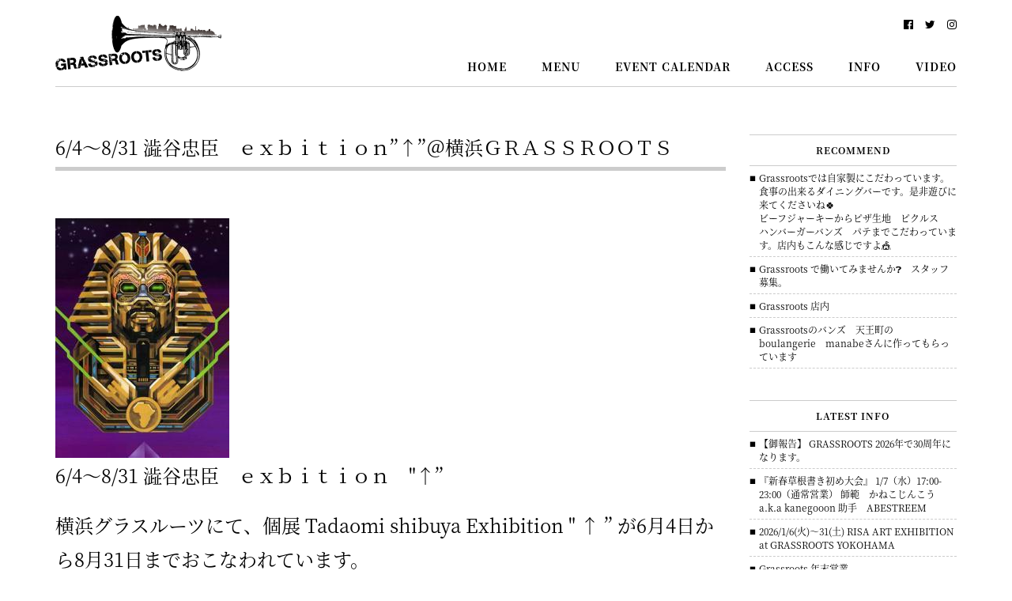

--- FILE ---
content_type: text/html; charset=UTF-8
request_url: https://grassroots.yokohama/info/4643/
body_size: 12361
content:
<!DOCTYPE html>
<html dir="ltr" lang="ja" prefix="og: https://ogp.me/ns#">
<head>
<meta charset="UTF-8">
<meta http-equiv="X-UA-Compatible" content="IE=edge">
<meta name="viewport" content="width=device-width, initial-scale=1">



<link rel="alternate" type="application/rss+xml" title="横浜グラスルーツ &#8211; YOKOHAMA Grassroots &#8211; RSS Feed" href="https://grassroots.yokohama/feed/">

<link rel="stylesheet" href="https://grassroots.yokohama/wpcms/wp-content/themes/grassroots/css/bootstrap.min.css">
<link rel="stylesheet" href="https://maxcdn.bootstrapcdn.com/font-awesome/4.7.0/css/font-awesome.min.css">
<link rel="stylesheet" href="https://grassroots.yokohama/wpcms/wp-content/themes/grassroots/style.css">

<link rel="shortcut icon" href="https://grassroots.yokohama/wpcms/wp-content/themes/grassroots/favicon.ico">

<link rel="apple-touch-icon" sizes="180x180" href="https://grassroots.yokohama/wpcms/wp-content/themes/grassroots/images/webclip.png">
<link rel="apple-touch-icon-precomposed" href="https://grassroots.yokohama/wpcms/wp-content/themes/grassroots/images/webclip.png">
<link rel="shortcut icon" href="https://grassroots.yokohama/wpcms/wp-content/themes/grassroots/images/webclip.png">
<link rel="icon" sizes="192x192" href="https://grassroots.yokohama/wpcms/wp-content/themes/grassroots/images/webclip.png">

	<style>img:is([sizes="auto" i], [sizes^="auto," i]) { contain-intrinsic-size: 3000px 1500px }</style>
	
		<!-- All in One SEO 4.9.2 - aioseo.com -->
		<title>6/4～8/31 澁谷忠臣 ｅｘｂｉｔｉｏｎ”↑”＠横浜ＧＲＡＳＳＲＯＯＴＳ | 横浜グラスルーツ - YOKOHAMA Grassroots -</title>
	<meta name="description" content="6/4～8/31 澁谷忠臣 ｅｘｂｉｔｉｏｎ &quot;↑” 横浜グラスルーツにて、個展 Tadaomi s" />
	<meta name="robots" content="max-image-preview:large" />
	<meta name="author" content="STAFF"/>
	<link rel="canonical" href="https://grassroots.yokohama/info/4643/" />
	<meta name="generator" content="All in One SEO (AIOSEO) 4.9.2" />
		<meta property="og:locale" content="ja_JP" />
		<meta property="og:site_name" content="横浜グラスルーツ - YOKOHAMA Grassroots -" />
		<meta property="og:type" content="article" />
		<meta property="og:title" content="6/4～8/31 澁谷忠臣 ｅｘｂｉｔｉｏｎ”↑”＠横浜ＧＲＡＳＳＲＯＯＴＳ | 横浜グラスルーツ - YOKOHAMA Grassroots -" />
		<meta property="og:description" content="6/4～8/31 澁谷忠臣 ｅｘｂｉｔｉｏｎ &quot;↑” 横浜グラスルーツにて、個展 Tadaomi s" />
		<meta property="og:url" content="https://grassroots.yokohama/info/4643/" />
		<meta property="og:image" content="https://grassroots.yokohama/wpcms/wp-content/uploads/o0220030312564606405.jpg" />
		<meta property="og:image:secure_url" content="https://grassroots.yokohama/wpcms/wp-content/uploads/o0220030312564606405.jpg" />
		<meta property="og:image:width" content="220" />
		<meta property="og:image:height" content="303" />
		<meta property="article:published_time" content="2013-06-04T18:26:26+00:00" />
		<meta property="article:modified_time" content="2016-02-02T01:56:49+00:00" />
		<meta name="twitter:card" content="summary" />
		<meta name="twitter:title" content="6/4～8/31 澁谷忠臣 ｅｘｂｉｔｉｏｎ”↑”＠横浜ＧＲＡＳＳＲＯＯＴＳ | 横浜グラスルーツ - YOKOHAMA Grassroots -" />
		<meta name="twitter:description" content="6/4～8/31 澁谷忠臣 ｅｘｂｉｔｉｏｎ &quot;↑” 横浜グラスルーツにて、個展 Tadaomi s" />
		<meta name="twitter:image" content="https://grassroots.yokohama/wpcms/wp-content/uploads/o0220030312564606405.jpg" />
		<script type="application/ld+json" class="aioseo-schema">
			{"@context":"https:\/\/schema.org","@graph":[{"@type":"Article","@id":"https:\/\/grassroots.yokohama\/info\/4643\/#article","name":"6\/4\uff5e8\/31 \u6f81\u8c37\u5fe0\u81e3 \uff45\uff58\uff42\uff49\uff54\uff49\uff4f\uff4e\u201d\u2191\u201d\uff20\u6a2a\u6d5c\uff27\uff32\uff21\uff33\uff33\uff32\uff2f\uff2f\uff34\uff33 | \u6a2a\u6d5c\u30b0\u30e9\u30b9\u30eb\u30fc\u30c4 - YOKOHAMA Grassroots -","headline":"6\/4\uff5e8\/31 \u6f81\u8c37\u5fe0\u81e3\u3000\uff45\uff58\uff42\uff49\uff54\uff49\uff4f\uff4e&#8221;\u2191\u201d\uff20\u6a2a\u6d5c\uff27\uff32\uff21\uff33\uff33\uff32\uff2f\uff2f\uff34\uff33","author":{"@id":"https:\/\/grassroots.yokohama\/author\/samata\/#author"},"publisher":{"@id":"https:\/\/grassroots.yokohama\/#organization"},"image":{"@type":"ImageObject","url":"https:\/\/grassroots.yokohama\/wpcms\/wp-content\/uploads\/o0220030312564606405.jpg","@id":"https:\/\/grassroots.yokohama\/info\/4643\/#articleImage","width":220,"height":303},"datePublished":"2013-06-05T03:26:26+09:00","dateModified":"2016-02-02T10:56:49+09:00","inLanguage":"ja","mainEntityOfPage":{"@id":"https:\/\/grassroots.yokohama\/info\/4643\/#webpage"},"isPartOf":{"@id":"https:\/\/grassroots.yokohama\/info\/4643\/#webpage"},"articleSection":"INFORMATION"},{"@type":"BreadcrumbList","@id":"https:\/\/grassroots.yokohama\/info\/4643\/#breadcrumblist","itemListElement":[{"@type":"ListItem","@id":"https:\/\/grassroots.yokohama#listItem","position":1,"name":"Home","item":"https:\/\/grassroots.yokohama","nextItem":{"@type":"ListItem","@id":"https:\/\/grassroots.yokohama\/category\/info\/#listItem","name":"INFORMATION"}},{"@type":"ListItem","@id":"https:\/\/grassroots.yokohama\/category\/info\/#listItem","position":2,"name":"INFORMATION","item":"https:\/\/grassroots.yokohama\/category\/info\/","nextItem":{"@type":"ListItem","@id":"https:\/\/grassroots.yokohama\/info\/4643\/#listItem","name":"6\/4\uff5e8\/31 \u6f81\u8c37\u5fe0\u81e3\u3000\uff45\uff58\uff42\uff49\uff54\uff49\uff4f\uff4e&#8221;\u2191\u201d\uff20\u6a2a\u6d5c\uff27\uff32\uff21\uff33\uff33\uff32\uff2f\uff2f\uff34\uff33"},"previousItem":{"@type":"ListItem","@id":"https:\/\/grassroots.yokohama#listItem","name":"Home"}},{"@type":"ListItem","@id":"https:\/\/grassroots.yokohama\/info\/4643\/#listItem","position":3,"name":"6\/4\uff5e8\/31 \u6f81\u8c37\u5fe0\u81e3\u3000\uff45\uff58\uff42\uff49\uff54\uff49\uff4f\uff4e&#8221;\u2191\u201d\uff20\u6a2a\u6d5c\uff27\uff32\uff21\uff33\uff33\uff32\uff2f\uff2f\uff34\uff33","previousItem":{"@type":"ListItem","@id":"https:\/\/grassroots.yokohama\/category\/info\/#listItem","name":"INFORMATION"}}]},{"@type":"Organization","@id":"https:\/\/grassroots.yokohama\/#organization","name":"\u6a2a\u6d5c\u30b0\u30e9\u30b9\u30eb\u30fc\u30c4 - YOKOHAMA Grassroots -","description":"\u6a2a\u6d5c\u99c5\u5317\u897f\u53e3\u304b\u3089\u5f92\u6b69\u7d043\u5206\u30fb\u9db4\u5c4b\u753a\u306b\u3042\u308b\u30c0\u30a4\u30cb\u30f3\u30b0\u30d0\u30fc","url":"https:\/\/grassroots.yokohama\/"},{"@type":"Person","@id":"https:\/\/grassroots.yokohama\/author\/samata\/#author","url":"https:\/\/grassroots.yokohama\/author\/samata\/","name":"STAFF","image":{"@type":"ImageObject","@id":"https:\/\/grassroots.yokohama\/info\/4643\/#authorImage","url":"https:\/\/secure.gravatar.com\/avatar\/44ab5e20d2ce1c8fc015c64e75c36515?s=96&d=mm&r=g","width":96,"height":96,"caption":"STAFF"}},{"@type":"WebPage","@id":"https:\/\/grassroots.yokohama\/info\/4643\/#webpage","url":"https:\/\/grassroots.yokohama\/info\/4643\/","name":"6\/4\uff5e8\/31 \u6f81\u8c37\u5fe0\u81e3 \uff45\uff58\uff42\uff49\uff54\uff49\uff4f\uff4e\u201d\u2191\u201d\uff20\u6a2a\u6d5c\uff27\uff32\uff21\uff33\uff33\uff32\uff2f\uff2f\uff34\uff33 | \u6a2a\u6d5c\u30b0\u30e9\u30b9\u30eb\u30fc\u30c4 - YOKOHAMA Grassroots -","description":"6\/4\uff5e8\/31 \u6f81\u8c37\u5fe0\u81e3 \uff45\uff58\uff42\uff49\uff54\uff49\uff4f\uff4e \"\u2191\u201d \u6a2a\u6d5c\u30b0\u30e9\u30b9\u30eb\u30fc\u30c4\u306b\u3066\u3001\u500b\u5c55 Tadaomi s","inLanguage":"ja","isPartOf":{"@id":"https:\/\/grassroots.yokohama\/#website"},"breadcrumb":{"@id":"https:\/\/grassroots.yokohama\/info\/4643\/#breadcrumblist"},"author":{"@id":"https:\/\/grassroots.yokohama\/author\/samata\/#author"},"creator":{"@id":"https:\/\/grassroots.yokohama\/author\/samata\/#author"},"datePublished":"2013-06-05T03:26:26+09:00","dateModified":"2016-02-02T10:56:49+09:00"},{"@type":"WebSite","@id":"https:\/\/grassroots.yokohama\/#website","url":"https:\/\/grassroots.yokohama\/","name":"\u6a2a\u6d5c\u30b0\u30e9\u30b9\u30eb\u30fc\u30c4 - YOKOHAMA Grassroots -","description":"\u6a2a\u6d5c\u99c5\u5317\u897f\u53e3\u304b\u3089\u5f92\u6b69\u7d043\u5206\u30fb\u9db4\u5c4b\u753a\u306b\u3042\u308b\u30c0\u30a4\u30cb\u30f3\u30b0\u30d0\u30fc","inLanguage":"ja","publisher":{"@id":"https:\/\/grassroots.yokohama\/#organization"}}]}
		</script>
		<!-- All in One SEO -->

<link rel='dns-prefetch' href='//code.jquery.com' />
<script type="text/javascript">
/* <![CDATA[ */
window._wpemojiSettings = {"baseUrl":"https:\/\/s.w.org\/images\/core\/emoji\/15.0.3\/72x72\/","ext":".png","svgUrl":"https:\/\/s.w.org\/images\/core\/emoji\/15.0.3\/svg\/","svgExt":".svg","source":{"concatemoji":"https:\/\/grassroots.yokohama\/wpcms\/wp-includes\/js\/wp-emoji-release.min.js"}};
/*! This file is auto-generated */
!function(i,n){var o,s,e;function c(e){try{var t={supportTests:e,timestamp:(new Date).valueOf()};sessionStorage.setItem(o,JSON.stringify(t))}catch(e){}}function p(e,t,n){e.clearRect(0,0,e.canvas.width,e.canvas.height),e.fillText(t,0,0);var t=new Uint32Array(e.getImageData(0,0,e.canvas.width,e.canvas.height).data),r=(e.clearRect(0,0,e.canvas.width,e.canvas.height),e.fillText(n,0,0),new Uint32Array(e.getImageData(0,0,e.canvas.width,e.canvas.height).data));return t.every(function(e,t){return e===r[t]})}function u(e,t,n){switch(t){case"flag":return n(e,"\ud83c\udff3\ufe0f\u200d\u26a7\ufe0f","\ud83c\udff3\ufe0f\u200b\u26a7\ufe0f")?!1:!n(e,"\ud83c\uddfa\ud83c\uddf3","\ud83c\uddfa\u200b\ud83c\uddf3")&&!n(e,"\ud83c\udff4\udb40\udc67\udb40\udc62\udb40\udc65\udb40\udc6e\udb40\udc67\udb40\udc7f","\ud83c\udff4\u200b\udb40\udc67\u200b\udb40\udc62\u200b\udb40\udc65\u200b\udb40\udc6e\u200b\udb40\udc67\u200b\udb40\udc7f");case"emoji":return!n(e,"\ud83d\udc26\u200d\u2b1b","\ud83d\udc26\u200b\u2b1b")}return!1}function f(e,t,n){var r="undefined"!=typeof WorkerGlobalScope&&self instanceof WorkerGlobalScope?new OffscreenCanvas(300,150):i.createElement("canvas"),a=r.getContext("2d",{willReadFrequently:!0}),o=(a.textBaseline="top",a.font="600 32px Arial",{});return e.forEach(function(e){o[e]=t(a,e,n)}),o}function t(e){var t=i.createElement("script");t.src=e,t.defer=!0,i.head.appendChild(t)}"undefined"!=typeof Promise&&(o="wpEmojiSettingsSupports",s=["flag","emoji"],n.supports={everything:!0,everythingExceptFlag:!0},e=new Promise(function(e){i.addEventListener("DOMContentLoaded",e,{once:!0})}),new Promise(function(t){var n=function(){try{var e=JSON.parse(sessionStorage.getItem(o));if("object"==typeof e&&"number"==typeof e.timestamp&&(new Date).valueOf()<e.timestamp+604800&&"object"==typeof e.supportTests)return e.supportTests}catch(e){}return null}();if(!n){if("undefined"!=typeof Worker&&"undefined"!=typeof OffscreenCanvas&&"undefined"!=typeof URL&&URL.createObjectURL&&"undefined"!=typeof Blob)try{var e="postMessage("+f.toString()+"("+[JSON.stringify(s),u.toString(),p.toString()].join(",")+"));",r=new Blob([e],{type:"text/javascript"}),a=new Worker(URL.createObjectURL(r),{name:"wpTestEmojiSupports"});return void(a.onmessage=function(e){c(n=e.data),a.terminate(),t(n)})}catch(e){}c(n=f(s,u,p))}t(n)}).then(function(e){for(var t in e)n.supports[t]=e[t],n.supports.everything=n.supports.everything&&n.supports[t],"flag"!==t&&(n.supports.everythingExceptFlag=n.supports.everythingExceptFlag&&n.supports[t]);n.supports.everythingExceptFlag=n.supports.everythingExceptFlag&&!n.supports.flag,n.DOMReady=!1,n.readyCallback=function(){n.DOMReady=!0}}).then(function(){return e}).then(function(){var e;n.supports.everything||(n.readyCallback(),(e=n.source||{}).concatemoji?t(e.concatemoji):e.wpemoji&&e.twemoji&&(t(e.twemoji),t(e.wpemoji)))}))}((window,document),window._wpemojiSettings);
/* ]]> */
</script>
<style id='wp-emoji-styles-inline-css' type='text/css'>

	img.wp-smiley, img.emoji {
		display: inline !important;
		border: none !important;
		box-shadow: none !important;
		height: 1em !important;
		width: 1em !important;
		margin: 0 0.07em !important;
		vertical-align: -0.1em !important;
		background: none !important;
		padding: 0 !important;
	}
</style>
<link rel='stylesheet' id='wp-block-library-css' href='https://grassroots.yokohama/wpcms/wp-includes/css/dist/block-library/style.min.css' type='text/css' media='all' />
<link rel='stylesheet' id='aioseo/css/src/vue/standalone/blocks/table-of-contents/global.scss-css' href='https://grassroots.yokohama/wpcms/wp-content/plugins/all-in-one-seo-pack/dist/Lite/assets/css/table-of-contents/global.e90f6d47.css' type='text/css' media='all' />
<style id='classic-theme-styles-inline-css' type='text/css'>
/*! This file is auto-generated */
.wp-block-button__link{color:#fff;background-color:#32373c;border-radius:9999px;box-shadow:none;text-decoration:none;padding:calc(.667em + 2px) calc(1.333em + 2px);font-size:1.125em}.wp-block-file__button{background:#32373c;color:#fff;text-decoration:none}
</style>
<style id='global-styles-inline-css' type='text/css'>
:root{--wp--preset--aspect-ratio--square: 1;--wp--preset--aspect-ratio--4-3: 4/3;--wp--preset--aspect-ratio--3-4: 3/4;--wp--preset--aspect-ratio--3-2: 3/2;--wp--preset--aspect-ratio--2-3: 2/3;--wp--preset--aspect-ratio--16-9: 16/9;--wp--preset--aspect-ratio--9-16: 9/16;--wp--preset--color--black: #000000;--wp--preset--color--cyan-bluish-gray: #abb8c3;--wp--preset--color--white: #ffffff;--wp--preset--color--pale-pink: #f78da7;--wp--preset--color--vivid-red: #cf2e2e;--wp--preset--color--luminous-vivid-orange: #ff6900;--wp--preset--color--luminous-vivid-amber: #fcb900;--wp--preset--color--light-green-cyan: #7bdcb5;--wp--preset--color--vivid-green-cyan: #00d084;--wp--preset--color--pale-cyan-blue: #8ed1fc;--wp--preset--color--vivid-cyan-blue: #0693e3;--wp--preset--color--vivid-purple: #9b51e0;--wp--preset--gradient--vivid-cyan-blue-to-vivid-purple: linear-gradient(135deg,rgba(6,147,227,1) 0%,rgb(155,81,224) 100%);--wp--preset--gradient--light-green-cyan-to-vivid-green-cyan: linear-gradient(135deg,rgb(122,220,180) 0%,rgb(0,208,130) 100%);--wp--preset--gradient--luminous-vivid-amber-to-luminous-vivid-orange: linear-gradient(135deg,rgba(252,185,0,1) 0%,rgba(255,105,0,1) 100%);--wp--preset--gradient--luminous-vivid-orange-to-vivid-red: linear-gradient(135deg,rgba(255,105,0,1) 0%,rgb(207,46,46) 100%);--wp--preset--gradient--very-light-gray-to-cyan-bluish-gray: linear-gradient(135deg,rgb(238,238,238) 0%,rgb(169,184,195) 100%);--wp--preset--gradient--cool-to-warm-spectrum: linear-gradient(135deg,rgb(74,234,220) 0%,rgb(151,120,209) 20%,rgb(207,42,186) 40%,rgb(238,44,130) 60%,rgb(251,105,98) 80%,rgb(254,248,76) 100%);--wp--preset--gradient--blush-light-purple: linear-gradient(135deg,rgb(255,206,236) 0%,rgb(152,150,240) 100%);--wp--preset--gradient--blush-bordeaux: linear-gradient(135deg,rgb(254,205,165) 0%,rgb(254,45,45) 50%,rgb(107,0,62) 100%);--wp--preset--gradient--luminous-dusk: linear-gradient(135deg,rgb(255,203,112) 0%,rgb(199,81,192) 50%,rgb(65,88,208) 100%);--wp--preset--gradient--pale-ocean: linear-gradient(135deg,rgb(255,245,203) 0%,rgb(182,227,212) 50%,rgb(51,167,181) 100%);--wp--preset--gradient--electric-grass: linear-gradient(135deg,rgb(202,248,128) 0%,rgb(113,206,126) 100%);--wp--preset--gradient--midnight: linear-gradient(135deg,rgb(2,3,129) 0%,rgb(40,116,252) 100%);--wp--preset--font-size--small: 13px;--wp--preset--font-size--medium: 20px;--wp--preset--font-size--large: 36px;--wp--preset--font-size--x-large: 42px;--wp--preset--spacing--20: 0.44rem;--wp--preset--spacing--30: 0.67rem;--wp--preset--spacing--40: 1rem;--wp--preset--spacing--50: 1.5rem;--wp--preset--spacing--60: 2.25rem;--wp--preset--spacing--70: 3.38rem;--wp--preset--spacing--80: 5.06rem;--wp--preset--shadow--natural: 6px 6px 9px rgba(0, 0, 0, 0.2);--wp--preset--shadow--deep: 12px 12px 50px rgba(0, 0, 0, 0.4);--wp--preset--shadow--sharp: 6px 6px 0px rgba(0, 0, 0, 0.2);--wp--preset--shadow--outlined: 6px 6px 0px -3px rgba(255, 255, 255, 1), 6px 6px rgba(0, 0, 0, 1);--wp--preset--shadow--crisp: 6px 6px 0px rgba(0, 0, 0, 1);}:where(.is-layout-flex){gap: 0.5em;}:where(.is-layout-grid){gap: 0.5em;}body .is-layout-flex{display: flex;}.is-layout-flex{flex-wrap: wrap;align-items: center;}.is-layout-flex > :is(*, div){margin: 0;}body .is-layout-grid{display: grid;}.is-layout-grid > :is(*, div){margin: 0;}:where(.wp-block-columns.is-layout-flex){gap: 2em;}:where(.wp-block-columns.is-layout-grid){gap: 2em;}:where(.wp-block-post-template.is-layout-flex){gap: 1.25em;}:where(.wp-block-post-template.is-layout-grid){gap: 1.25em;}.has-black-color{color: var(--wp--preset--color--black) !important;}.has-cyan-bluish-gray-color{color: var(--wp--preset--color--cyan-bluish-gray) !important;}.has-white-color{color: var(--wp--preset--color--white) !important;}.has-pale-pink-color{color: var(--wp--preset--color--pale-pink) !important;}.has-vivid-red-color{color: var(--wp--preset--color--vivid-red) !important;}.has-luminous-vivid-orange-color{color: var(--wp--preset--color--luminous-vivid-orange) !important;}.has-luminous-vivid-amber-color{color: var(--wp--preset--color--luminous-vivid-amber) !important;}.has-light-green-cyan-color{color: var(--wp--preset--color--light-green-cyan) !important;}.has-vivid-green-cyan-color{color: var(--wp--preset--color--vivid-green-cyan) !important;}.has-pale-cyan-blue-color{color: var(--wp--preset--color--pale-cyan-blue) !important;}.has-vivid-cyan-blue-color{color: var(--wp--preset--color--vivid-cyan-blue) !important;}.has-vivid-purple-color{color: var(--wp--preset--color--vivid-purple) !important;}.has-black-background-color{background-color: var(--wp--preset--color--black) !important;}.has-cyan-bluish-gray-background-color{background-color: var(--wp--preset--color--cyan-bluish-gray) !important;}.has-white-background-color{background-color: var(--wp--preset--color--white) !important;}.has-pale-pink-background-color{background-color: var(--wp--preset--color--pale-pink) !important;}.has-vivid-red-background-color{background-color: var(--wp--preset--color--vivid-red) !important;}.has-luminous-vivid-orange-background-color{background-color: var(--wp--preset--color--luminous-vivid-orange) !important;}.has-luminous-vivid-amber-background-color{background-color: var(--wp--preset--color--luminous-vivid-amber) !important;}.has-light-green-cyan-background-color{background-color: var(--wp--preset--color--light-green-cyan) !important;}.has-vivid-green-cyan-background-color{background-color: var(--wp--preset--color--vivid-green-cyan) !important;}.has-pale-cyan-blue-background-color{background-color: var(--wp--preset--color--pale-cyan-blue) !important;}.has-vivid-cyan-blue-background-color{background-color: var(--wp--preset--color--vivid-cyan-blue) !important;}.has-vivid-purple-background-color{background-color: var(--wp--preset--color--vivid-purple) !important;}.has-black-border-color{border-color: var(--wp--preset--color--black) !important;}.has-cyan-bluish-gray-border-color{border-color: var(--wp--preset--color--cyan-bluish-gray) !important;}.has-white-border-color{border-color: var(--wp--preset--color--white) !important;}.has-pale-pink-border-color{border-color: var(--wp--preset--color--pale-pink) !important;}.has-vivid-red-border-color{border-color: var(--wp--preset--color--vivid-red) !important;}.has-luminous-vivid-orange-border-color{border-color: var(--wp--preset--color--luminous-vivid-orange) !important;}.has-luminous-vivid-amber-border-color{border-color: var(--wp--preset--color--luminous-vivid-amber) !important;}.has-light-green-cyan-border-color{border-color: var(--wp--preset--color--light-green-cyan) !important;}.has-vivid-green-cyan-border-color{border-color: var(--wp--preset--color--vivid-green-cyan) !important;}.has-pale-cyan-blue-border-color{border-color: var(--wp--preset--color--pale-cyan-blue) !important;}.has-vivid-cyan-blue-border-color{border-color: var(--wp--preset--color--vivid-cyan-blue) !important;}.has-vivid-purple-border-color{border-color: var(--wp--preset--color--vivid-purple) !important;}.has-vivid-cyan-blue-to-vivid-purple-gradient-background{background: var(--wp--preset--gradient--vivid-cyan-blue-to-vivid-purple) !important;}.has-light-green-cyan-to-vivid-green-cyan-gradient-background{background: var(--wp--preset--gradient--light-green-cyan-to-vivid-green-cyan) !important;}.has-luminous-vivid-amber-to-luminous-vivid-orange-gradient-background{background: var(--wp--preset--gradient--luminous-vivid-amber-to-luminous-vivid-orange) !important;}.has-luminous-vivid-orange-to-vivid-red-gradient-background{background: var(--wp--preset--gradient--luminous-vivid-orange-to-vivid-red) !important;}.has-very-light-gray-to-cyan-bluish-gray-gradient-background{background: var(--wp--preset--gradient--very-light-gray-to-cyan-bluish-gray) !important;}.has-cool-to-warm-spectrum-gradient-background{background: var(--wp--preset--gradient--cool-to-warm-spectrum) !important;}.has-blush-light-purple-gradient-background{background: var(--wp--preset--gradient--blush-light-purple) !important;}.has-blush-bordeaux-gradient-background{background: var(--wp--preset--gradient--blush-bordeaux) !important;}.has-luminous-dusk-gradient-background{background: var(--wp--preset--gradient--luminous-dusk) !important;}.has-pale-ocean-gradient-background{background: var(--wp--preset--gradient--pale-ocean) !important;}.has-electric-grass-gradient-background{background: var(--wp--preset--gradient--electric-grass) !important;}.has-midnight-gradient-background{background: var(--wp--preset--gradient--midnight) !important;}.has-small-font-size{font-size: var(--wp--preset--font-size--small) !important;}.has-medium-font-size{font-size: var(--wp--preset--font-size--medium) !important;}.has-large-font-size{font-size: var(--wp--preset--font-size--large) !important;}.has-x-large-font-size{font-size: var(--wp--preset--font-size--x-large) !important;}
:where(.wp-block-post-template.is-layout-flex){gap: 1.25em;}:where(.wp-block-post-template.is-layout-grid){gap: 1.25em;}
:where(.wp-block-columns.is-layout-flex){gap: 2em;}:where(.wp-block-columns.is-layout-grid){gap: 2em;}
:root :where(.wp-block-pullquote){font-size: 1.5em;line-height: 1.6;}
</style>
<link rel='stylesheet' id='fancybox-for-wp-css' href='https://grassroots.yokohama/wpcms/wp-content/plugins/fancybox-for-wordpress/assets/css/fancybox.css' type='text/css' media='all' />
<link rel='stylesheet' id='wp-pagenavi-css' href='https://grassroots.yokohama/wpcms/wp-content/themes/grassroots/pagenavi-css.css' type='text/css' media='all' />
<script type="text/javascript" src="https://code.jquery.com/jquery-2.2.4.min.js" id="jquery-js"></script>
<script type="text/javascript" src="https://grassroots.yokohama/wpcms/wp-content/plugins/fancybox-for-wordpress/assets/js/purify.min.js" id="purify-js"></script>
<script type="text/javascript" src="https://grassroots.yokohama/wpcms/wp-content/plugins/fancybox-for-wordpress/assets/js/jquery.fancybox.js" id="fancybox-for-wp-js"></script>
<link rel="https://api.w.org/" href="https://grassroots.yokohama/wp-json/" /><link rel="alternate" title="JSON" type="application/json" href="https://grassroots.yokohama/wp-json/wp/v2/posts/4643" /><link rel='shortlink' href='https://grassroots.yokohama/?p=4643' />
<link rel="alternate" title="oEmbed (JSON)" type="application/json+oembed" href="https://grassroots.yokohama/wp-json/oembed/1.0/embed?url=https%3A%2F%2Fgrassroots.yokohama%2Finfo%2F4643%2F" />
<link rel="alternate" title="oEmbed (XML)" type="text/xml+oembed" href="https://grassroots.yokohama/wp-json/oembed/1.0/embed?url=https%3A%2F%2Fgrassroots.yokohama%2Finfo%2F4643%2F&#038;format=xml" />

<!-- Fancybox for WordPress v3.3.7 -->
<style type="text/css">
	.fancybox-slide--image .fancybox-content{background-color: #FFFFFF}div.fancybox-caption{display:none !important;}
	
	img.fancybox-image{border-width:10px;border-color:#FFFFFF;border-style:solid;}
	div.fancybox-bg{background-color:rgba(0,0,0,0.6);opacity:1 !important;}div.fancybox-content{border-color:#FFFFFF}
	div#fancybox-title{background-color:#FFFFFF}
	div.fancybox-content{background-color:#FFFFFF}
	div#fancybox-title-inside{color:#333333}
	
	
	
	div.fancybox-caption p.caption-title{display:inline-block}
	div.fancybox-caption p.caption-title{font-size:14px}
	div.fancybox-caption p.caption-title{color:#333333}
	div.fancybox-caption {color:#333333}div.fancybox-caption p.caption-title {background:#fff; width:auto;padding:10px 30px;}div.fancybox-content p.caption-title{color:#333333;margin: 0;padding: 5px 0;}body.fancybox-active .fancybox-container .fancybox-stage .fancybox-content .fancybox-close-small{display:block;}
</style><script type="text/javascript">
	jQuery(function () {

		var mobileOnly = false;
		
		if (mobileOnly) {
			return;
		}

		jQuery.fn.getTitle = function () { // Copy the title of every IMG tag and add it to its parent A so that fancybox can show titles
			var arr = jQuery("a[data-fancybox]");jQuery.each(arr, function() {var title = jQuery(this).children("img").attr("title") || '';var figCaptionHtml = jQuery(this).next("figcaption").html() || '';var processedCaption = figCaptionHtml;if (figCaptionHtml.length && typeof DOMPurify === 'function') {processedCaption = DOMPurify.sanitize(figCaptionHtml, {USE_PROFILES: {html: true}});} else if (figCaptionHtml.length) {processedCaption = jQuery("<div>").text(figCaptionHtml).html();}var newTitle = title;if (processedCaption.length) {newTitle = title.length ? title + " " + processedCaption : processedCaption;}if (newTitle.length) {jQuery(this).attr("title", newTitle);}});		}

		// Supported file extensions

				var thumbnails = jQuery("a:has(img)").not(".nolightbox").not('.envira-gallery-link').not('.ngg-simplelightbox').filter(function () {
			return /\.(jpe?g|png|gif|mp4|webp|bmp|pdf)(\?[^/]*)*$/i.test(jQuery(this).attr('href'))
		});
		

		// Add data-type iframe for links that are not images or videos.
		var iframeLinks = jQuery('.fancyboxforwp').filter(function () {
			return !/\.(jpe?g|png|gif|mp4|webp|bmp|pdf)(\?[^/]*)*$/i.test(jQuery(this).attr('href'))
		}).filter(function () {
			return !/vimeo|youtube/i.test(jQuery(this).attr('href'))
		});
		iframeLinks.attr({"data-type": "iframe"}).getTitle();

				// Gallery All
		thumbnails.addClass("fancyboxforwp").attr("data-fancybox", "gallery").getTitle();
		iframeLinks.attr({"data-fancybox": "gallery"}).getTitle();

		// Gallery type NONE
		
		// Call fancybox and apply it on any link with a rel atribute that starts with "fancybox", with the options set on the admin panel
		jQuery("a.fancyboxforwp").fancyboxforwp({
			loop: false,
			smallBtn: true,
			zoomOpacity: "auto",
			animationEffect: "fade",
			animationDuration: 500,
			transitionEffect: "fade",
			transitionDuration: "300",
			overlayShow: true,
			overlayOpacity: "0.6",
			titleShow: true,
			titlePosition: "inside",
			keyboard: true,
			showCloseButton: true,
			arrows: true,
			clickContent:false,
			clickSlide: "close",
			mobile: {
				clickContent: function (current, event) {
					return current.type === "image" ? "toggleControls" : false;
				},
				clickSlide: function (current, event) {
					return current.type === "image" ? "close" : "close";
				},
			},
			wheel: false,
			toolbar: true,
			preventCaptionOverlap: true,
			onInit: function() { },			onDeactivate
	: function() { },		beforeClose: function() { },			afterShow: function(instance) { jQuery( ".fancybox-image" ).on("click", function( ){ ( instance.isScaledDown() ) ? instance.scaleToActual() : instance.scaleToFit() }) },				afterClose: function() { },					caption : function( instance, item ) {var title = "";if("undefined" != typeof jQuery(this).context ){var title = jQuery(this).context.title;} else { var title = ("undefined" != typeof jQuery(this).attr("title")) ? jQuery(this).attr("title") : false;}var caption = jQuery(this).data('caption') || '';if ( item.type === 'image' && title.length ) {caption = (caption.length ? caption + '<br />' : '') + '<p class="caption-title">'+jQuery("<div>").text(title).html()+'</p>' ;}if (typeof DOMPurify === "function" && caption.length) { return DOMPurify.sanitize(caption, {USE_PROFILES: {html: true}}); } else { return jQuery("<div>").text(caption).html(); }},
		afterLoad : function( instance, current ) {var captionContent = current.opts.caption || '';var sanitizedCaptionString = '';if (typeof DOMPurify === 'function' && captionContent.length) {sanitizedCaptionString = DOMPurify.sanitize(captionContent, {USE_PROFILES: {html: true}});} else if (captionContent.length) { sanitizedCaptionString = jQuery("<div>").text(captionContent).html();}if (sanitizedCaptionString.length) { current.$content.append(jQuery('<div class=\"fancybox-custom-caption inside-caption\" style=\" position: absolute;left:0;right:0;color:#000;margin:0 auto;bottom:0;text-align:center;background-color:#FFFFFF \"></div>').html(sanitizedCaptionString)); }},
			})
		;

			})
</script>
<!-- END Fancybox for WordPress -->
</head>

<body><a id="pagetop"></a>


<div id="wrapper" >

<header id="header">
	<div class="container">
    
    <div class="header-wrap">
      <!-- brand logo -->
      <div class="header-logo"><a href="https://grassroots.yokohama"></a></div>
      <h1 class="sr-only">横浜グラスルーツ &#8211; YOKOHAMA Grassroots &#8211;</h1>
      <h2 class="sr-only">横浜駅北西口から徒歩約3分・鶴屋町にあるダイニングバー</h2>

      <!-- global navigation -->
      <nav class="header-menu">
        <div class="menu-%e3%82%b0%e3%83%ad%e3%83%bc%e3%83%90%e3%83%ab%e3%83%a1%e3%83%8b%e3%83%a5%e3%83%bc-container"><ul id="primary-menu" class="menu"><li id="menu-item-7744" class="menu-item menu-item-type-custom menu-item-object-custom menu-item-home menu-item-7744"><a href="https://grassroots.yokohama/">HOME</a></li>
<li id="menu-item-7745" class="menu-item menu-item-type-post_type menu-item-object-page menu-item-7745"><a href="https://grassroots.yokohama/menu/">MENU</a></li>
<li id="menu-item-7746" class="menu-item menu-item-type-post_type menu-item-object-page menu-item-7746"><a href="https://grassroots.yokohama/calendar/">EVENT CALENDAR</a></li>
<li id="menu-item-7747" class="menu-item menu-item-type-post_type menu-item-object-page menu-item-7747"><a href="https://grassroots.yokohama/access/">ACCESS</a></li>
<li id="menu-item-7748" class="menu-item menu-item-type-custom menu-item-object-custom menu-item-7748"><a href="https://grassroots.yokohama/info">INFO</a></li>
<li id="menu-item-7749" class="menu-item menu-item-type-custom menu-item-object-custom menu-item-7749"><a href="https://grassroots.yokohama/video">VIDEO</a></li>
</ul></div>      </nav>

      <!-- hamburger -->
      <div class="hamburger">
        <span></span>
        <span></span>
        <span></span>
      </div>

      <!-- sns icons -->
      <ul class="header-snsicon"><!--
        --><li><a href="https://www.facebook.com/grassrootsyokohama/" target="_blank"><i class="fa fa-facebook-official"></i></a></li><!--
        --><li><a href="https://twitter.com/GrassRootsSama" target="_blank"><i class="fa fa-twitter"></i></a></li><!--
        --><li><a href="https://www.instagram.com/yokohamagrassrootssama/" target="_blank"><i class="fa fa-instagram"></i></a></li><!--
      --></ul>
    </div><!-- .header-wrap -->
    
	</div><!-- .container -->
</header>

<div class="container single" role="main">

  <div class="row">
    <div class="col-sm-8 col-md-9">
    
			      <h3 class="singletitle">6/4～8/31 澁谷忠臣　ｅｘｂｉｔｉｏｎ&#8221;↑”＠横浜ＧＲＡＳＳＲＯＯＴＳ</h3>
      
      <div class="singlecontent">
        <div class="articleText">
<div class="aboveUnitContent">
<div class="userContentWrapper"><span class="userContent"><font size="5"></p>
<div class="_wk">
<img decoding="async" border="0" alt="横浜GrassRootsのブログ" src="http://grassroots.yokohama/wpcms/wp-content/uploads/o0220030312564606405.jpg" /><br />

</div>
<div class="_wk">6/4～8/31 澁谷忠臣　ｅｘｂｉｔｉｏｎ　&quot;↑”</div>
<div class="_wk">
</div>
<div class="_wk">
</div>
<div class="_wk">
<div class="_wk shareUnit attachmentUnit">
<div>
<div class="userContentWrapper">
<div><span></p>
<div id="id_51b1b1bd0eab62a47385502" class="text_exposed_root text_exposed">横浜グラスルーツにて、個展 Tadaomi shibuya Exhibition &quot; ↑ ” が6月4日から8月31日までおこなわれています。</p>
<p>今回はクライアントワークで描いた絵など普段展示することの少ない作品の展示や、グッズの販売も行っています。<br />
久々のレストランでの展示です。<br />
食事やお酒を楽しみながら、のんびりと楽しい時間を過ごしていただけたらと思います。よろしくどうぞ↑</p>
<p><span class="text_exposed_hide">&#8230;</span><span class="text_exposed_show"> 場所: グラスルーツ<br />
<a href="http://blog.ameba.jp/l.php?u=http%3A%2F%2Fr.gnavi.co.jp%2Fe810401%2F&amp;h=RAQEcG0hA&amp;s=1" rel="nofollow nofollow" target="_blank">http://r.gnavi.co.jp/e810401/</a><br />
<br />
住所: 〒221-0835 神奈川県横浜市神奈川区鶴屋町２－１３－３<br />
電話:045-312-0180<br />
営業時間: 17時00分～2時00分</span><span class="text_exposed_hide"><span class="text_exposed_link"><a data-ft="{&quot;tn&quot;:&quot;e&quot;}">See More</a><br />
</span></span></div>
<p></span></div>
</div>
</div>
</div>
</div>
<div class="_wk">
<p><img decoding="async" border="0" alt="横浜GrassRootsのブログ" src="http://grassroots.yokohama/wpcms/wp-content/uploads/o0640048012567485157.jpg" /><br />

</div>
<div class="_wk">
</div>
<div class="_wk">□澁谷忠臣</div>
<div class="_wk">
</div>
<div id="id_51ae30f79e8ce9831151333" class="text_exposed_root text_exposed"><font size="5">澁谷忠臣は、幼少の頃のロボットアニメブームに強く影響を受けた。<br />
大学ではプロダクトデザインを学んでいたが、そのかたわらHIPHOPに大きな影響を受け、音楽と平面表現の接点を模索するなかで、現在のスタイルを確立した。</p>
<p>THE NORTH FACE 、THE ROLLING STONESとのコラボレーションTシャツ、UNIT 1ST ANNIVERSARY 「DJ AFRIKA BAMBAATAA」フライヤー、MITSU THE BEATS “A WORD TO THE WISE<span class="text_exposed_hide">&#8230;</span></font><span class="text_exposed_show"><font size="5"> (CD)、 55ROOTS：Retrospective Art Celebration Of Roots Music (UK)メインビジュアル制作のほか、2008年のGIVENCHEY のコレクションにはエンブレムデザインを提供した。また、2009年フランスのWeSC PARISでの個展や、ロンドン、ロサンジェルスでのグループ展など海外の展示にも数多く参加、独自の表現力に対し世界中から注目度が高まっている。</p>
<p></font><a href="http://www.facebook.com/l.php?u=http%3A%2F%2Fwww.myspace.com%2Ftadaomishibuya&amp;h=wAQHNYX-D&amp;s=1" rel="nofollow nofollow" target="_blank"><font size="5">http://www.myspace.com/tadaomishibuya</font></a><br />
<font size="5"><br />
</font><a href="http://www.facebook.com/l.php?u=http%3A%2F%2Ftadaomishibuya.blogspot.com%2F&amp;h=TAQGDCp52&amp;s=1" rel="nofollow nofollow" target="_blank"><font size="5">http://tadaomishibuya.blogspot.com/</font></a><br />
</span><span class="text_exposed_hide"><span class="text_exposed_link"><a id="u_jsonp_4_x" data-ft="{&quot;tn&quot;:&quot;e&quot;}"><font size="5">See More</font></a><br />
</span></span></div>
<p></font><a id="i12564605698" class="detailOn" href="image-11545111364-12564605698.html"><font size="5"><img decoding="async" border="0" alt="横浜GrassRootsのブログ" src="http://grassroots.yokohama/wpcms/wp-content/uploads/o0300040012564605698.jpg" /></font></a></p>
<p><a id="i12564605697" class="detailOn" href="image-11545111364-12564605697.html"><font size="5"><img decoding="async" border="0" alt="横浜GrassRootsのブログ" src="http://grassroots.yokohama/wpcms/wp-content/uploads/o0335033512564605697.jpg" /></font></a></p>
<p><font size="5">幅広いモチーフを「直線」や「面」で再構成し、独自のイメージを構築する澁谷忠臣。<br />
両親が看板制作業を営んでいたことで日常的に職人たちの手仕事を見て育っ </font></span></div>
</div>
</div>
<p><!--entryBottom-->&#8212;&#8211;</p>
      </div>
      
      <div class="comment_block">
                      </div>
      
    </div>

    <div class="col-sm-4 col-md-3 hidden-xs sidebar" role="complementary">
  
    <div class="sidebar-block">
    <h4>RECOMMEND</h4>
    <ul>
          <li><a href="https://grassroots.yokohama/recommend/11342/">Grassrootsでは自家製にこだわっています。<br>食事の出来るダイニングバーです。是非遊びに来てくださいね🍀<br>ビーフジャーキーからピザ生地　ピクルス　ハンバーガーバンズ　パテまでこだわっています。店内もこんな感じですよ🎪</a></li>
          <li><a href="https://grassroots.yokohama/recommend/11072/">Grassroots で働いてみませんか❓️　スタッフ募集。</a></li>
          <li><a href="https://grassroots.yokohama/recommend/10965/">Grassroots 店内</a></li>
          <li><a href="https://grassroots.yokohama/recommend/10828/">Grassrootsのバンズ　天王町のboulangerie　manabeさんに作ってもらっています</a></li>
        </ul>
  </div>
    
  <div class="sidebar-block">
    <h4>LATEST INFO</h4>
    <ul>
          <li><a href="https://grassroots.yokohama/info/13775/">【御報告】 GRASSROOTS 2026年で30周年になります。</a></li>
          <li><a href="https://grassroots.yokohama/info/13764/">『新春草根書き初め大会』  1/7（水）17:00-23:00（通常営業）  師範　かねこじんこうa.k.a kanegooon 助手　ABESTREEM</a></li>
          <li><a href="https://grassroots.yokohama/info/13761/">2026/1/6(火)～31(土) RISA ART EXHIBITION at GRASSROOTS YOKOHAMA</a></li>
          <li><a href="https://grassroots.yokohama/info/13748/">Grassroots 年末営業</a></li>
          <li><a href="https://grassroots.yokohama/info/13745/">nordic and_friends 山形 GAIRO Brewing より新作が2種入荷しました。</a></li>
          <li><a href="https://grassroots.yokohama/info/13740/">12/24 Grassroots  お休みを頂きます 申し訳ございません。</a></li>
          <li><a href="https://grassroots.yokohama/info/13737/">NEW GRASS ROOTS WINE LIST🍷  お食事🍴😋🍷といかがでしょう。ハウスワイン🍷ボトル新規一転しましたよ。是非試してください</a></li>
          <li><a href="https://grassroots.yokohama/info/13728/">Monthly LivePaint【911T】-24</a></li>
          <li><a href="https://grassroots.yokohama/info/13723/">好評に付きシルクスクリーンプリント 受付いたしますよ。</a></li>
          <li><a href="https://grassroots.yokohama/info/13707/">『緊急告知』   是非遊びに来てくださいね。　大きい版2版 2000円　小さい版　1000円で行います  12/9.10.11GRASSROOTS 29 anniversary　シルクスクリーンプリントPOP UP 行います。</a></li>
        </ul>
  </div>
  
</div>    
  </div>
</div>

<footer role="contentinfo">
	<div class="container">
    <div class="footer-copy"><span class="hidden-xs">Copyright </span>&copy; YOKOHAMA Grassroots.<span class="hidden-xs"> All Rights Reserved.</span></div>
	</div>
</footer>

  <a href="#pagetop" class="scrollup-btn"><i class="fa fa-angle-up"></i></a>

</div><!-- #wrapper -->

<!--[if lt IE 9]>
<script src="https://oss.maxcdn.com/html5shiv/3.7.2/html5shiv.min.js"></script>
<script src="https://oss.maxcdn.com/respond/1.4.2/respond.min.js"></script>
<![endif]-->

<script type="module"  src="https://grassroots.yokohama/wpcms/wp-content/plugins/all-in-one-seo-pack/dist/Lite/assets/table-of-contents.95d0dfce.js" id="aioseo/js/src/vue/standalone/blocks/table-of-contents/frontend.js-js"></script>

<script src="https://grassroots.yokohama/wpcms/wp-content/themes/grassroots/js/bootstrap.min.js"></script>
<script src="https://grassroots.yokohama/wpcms/wp-content/themes/grassroots/js/jquery.easing.1.3.js"></script>
<script src="https://grassroots.yokohama/wpcms/wp-content/themes/grassroots/script.js"></script>

<script>
  (function(i,s,o,g,r,a,m){i['GoogleAnalyticsObject']=r;i[r]=i[r]||function(){
  (i[r].q=i[r].q||[]).push(arguments)},i[r].l=1*new Date();a=s.createElement(o),
  m=s.getElementsByTagName(o)[0];a.async=1;a.src=g;m.parentNode.insertBefore(a,m)
  })(window,document,'script','//www.google-analytics.com/analytics.js','ga');

  ga('create', 'UA-72749123-1', 'auto');
  ga('send', 'pageview');
</script>

</body>
</html>

--- FILE ---
content_type: text/css
request_url: https://grassroots.yokohama/wpcms/wp-content/themes/grassroots/pagenavi-css.css
body_size: 715
content:
@charset "utf-8";
/*
Default style for WP-PageNavi plugin

http://wordpress.org/extend/plugins/wp-pagenavi/
*/

.wp-pagenavi {
	text-align: center;
	margin: 0;
	font-size: 12px;
	padding: 15px 0;
	background-color: rgba(255, 255, 255, 0.85);
  line-height: 1;
}
@media (max-width: 767px) {
	.wp-pagenavi {
    margin: 20px 0 0;
	}
}
.wp-pagenavi a {
	padding: 1px 6px 2px;
	margin: 0 2px;
	text-decoration: none;
	border: 1px solid #000;
}
.wp-pagenavi a:hover {	
	border: 1px solid #333;
}
.wp-pagenavi span.pages {
	margin: 0 8px 0 0;
	color: #666;
}
.wp-pagenavi span.current {
	padding: 1px 6px 2px; 
	margin: 0 2px;
	border: 1px solid #666;
	color: #666;
}
.wp-pagenavi span.extend {
	padding: 1px 4px 2px; 
	margin: 0 2px;	
	/*border: 1px solid #9F7F7F;*/
	color: #666;
}
